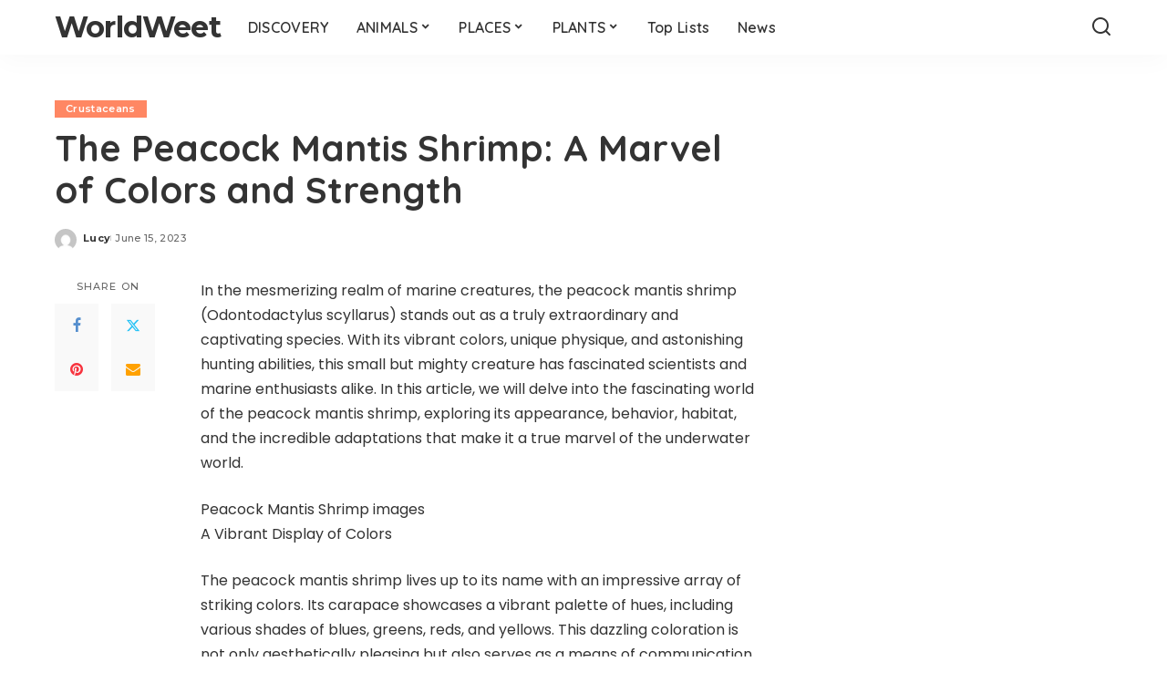

--- FILE ---
content_type: text/html; charset=UTF-8
request_url: https://www.worldweet.com/facts-about-peacock-mantis-shrimp/
body_size: 14008
content:
<!DOCTYPE html>
<html lang="en-US" prefix="og: https://ogp.me/ns#">
<head>
    <meta charset="UTF-8">
    <meta http-equiv="X-UA-Compatible" content="IE=edge">
    <meta name="viewport" content="width=device-width, initial-scale=1">
    <link rel="profile" href="https://gmpg.org/xfn/11">
	
<!-- Search Engine Optimization by Rank Math - https://rankmath.com/ -->
<title>The Peacock Mantis Shrimp: A Marvel of Colors and Strength | WorldWeet</title>
<meta name="description" content="In the mesmerizing realm of marine creatures, the peacock mantis shrimp (Odontodactylus scyllarus) stands out as a truly extraordinary and captivating"/>
<meta name="robots" content="follow, index, max-snippet:-1, max-video-preview:-1, max-image-preview:large"/>
<link rel="preconnect" href="https://fonts.gstatic.com" crossorigin><link rel="preload" as="style" onload="this.onload=null;this.rel='stylesheet'" href="https://fonts.googleapis.com/css?family=Poppins%3A400%2C400i%2C700%2C700i%7CQuicksand%3A400%2C500%2C600%2C700%7CMontserrat%3A400%2C500%2C600%2C700&amp;display=swap" crossorigin><noscript><link rel="stylesheet" href="https://fonts.googleapis.com/css?family=Poppins%3A400%2C400i%2C700%2C700i%7CQuicksand%3A400%2C500%2C600%2C700%7CMontserrat%3A400%2C500%2C600%2C700&amp;display=swap"></noscript><link rel="canonical" href="https://www.worldweet.com/facts-about-peacock-mantis-shrimp/" />
<meta property="og:locale" content="en_US" />
<meta property="og:type" content="article" />
<meta property="og:title" content="The Peacock Mantis Shrimp: A Marvel of Colors and Strength | WorldWeet" />
<meta property="og:description" content="In the mesmerizing realm of marine creatures, the peacock mantis shrimp (Odontodactylus scyllarus) stands out as a truly extraordinary and captivating" />
<meta property="og:url" content="https://www.worldweet.com/facts-about-peacock-mantis-shrimp/" />
<meta property="og:site_name" content="WorldWeet" />
<meta property="article:section" content="Crustaceans" />
<meta property="og:updated_time" content="2025-12-10T06:09:13+00:00" />
<meta property="article:published_time" content="2023-06-15T06:08:01+00:00" />
<meta property="article:modified_time" content="2025-12-10T06:09:13+00:00" />
<meta name="twitter:card" content="summary_large_image" />
<meta name="twitter:title" content="The Peacock Mantis Shrimp: A Marvel of Colors and Strength | WorldWeet" />
<meta name="twitter:description" content="In the mesmerizing realm of marine creatures, the peacock mantis shrimp (Odontodactylus scyllarus) stands out as a truly extraordinary and captivating" />
<meta name="twitter:label1" content="Written by" />
<meta name="twitter:data1" content="Lucy" />
<meta name="twitter:label2" content="Time to read" />
<meta name="twitter:data2" content="3 minutes" />
<script type="application/ld+json" class="rank-math-schema">{"@context":"https://schema.org","@graph":[{"@type":["Person","Organization"],"@id":"https://www.worldweet.com/#person","name":"WorldWeet"},{"@type":"WebSite","@id":"https://www.worldweet.com/#website","url":"https://www.worldweet.com","name":"WorldWeet","publisher":{"@id":"https://www.worldweet.com/#person"},"inLanguage":"en-US"},{"@type":"WebPage","@id":"https://www.worldweet.com/facts-about-peacock-mantis-shrimp/#webpage","url":"https://www.worldweet.com/facts-about-peacock-mantis-shrimp/","name":"The Peacock Mantis Shrimp: A Marvel of Colors and Strength | WorldWeet","datePublished":"2023-06-15T06:08:01+00:00","dateModified":"2025-12-10T06:09:13+00:00","isPartOf":{"@id":"https://www.worldweet.com/#website"},"inLanguage":"en-US"},{"@type":"Person","@id":"https://www.worldweet.com/facts-about-peacock-mantis-shrimp/#author","name":"Lucy","image":{"@type":"ImageObject","@id":"https://secure.gravatar.com/avatar/b2cdb14ca35886c17579210ad8b5a854cf1e6fc0288c79dc011301133a5b192c?s=96&amp;d=mm&amp;r=g","url":"https://secure.gravatar.com/avatar/b2cdb14ca35886c17579210ad8b5a854cf1e6fc0288c79dc011301133a5b192c?s=96&amp;d=mm&amp;r=g","caption":"Lucy","inLanguage":"en-US"}},{"@type":"BlogPosting","headline":"The Peacock Mantis Shrimp: A Marvel of Colors and Strength | WorldWeet","datePublished":"2023-06-15T06:08:01+00:00","dateModified":"2025-12-10T06:09:13+00:00","articleSection":"Crustaceans","author":{"@id":"https://www.worldweet.com/facts-about-peacock-mantis-shrimp/#author","name":"Lucy"},"publisher":{"@id":"https://www.worldweet.com/#person"},"description":"In the mesmerizing realm of marine creatures, the peacock mantis shrimp (Odontodactylus scyllarus) stands out as a truly extraordinary and captivating","name":"The Peacock Mantis Shrimp: A Marvel of Colors and Strength | WorldWeet","@id":"https://www.worldweet.com/facts-about-peacock-mantis-shrimp/#richSnippet","isPartOf":{"@id":"https://www.worldweet.com/facts-about-peacock-mantis-shrimp/#webpage"},"inLanguage":"en-US","mainEntityOfPage":{"@id":"https://www.worldweet.com/facts-about-peacock-mantis-shrimp/#webpage"}}]}</script>
<!-- /Rank Math WordPress SEO plugin -->

<link rel="alternate" type="application/rss+xml" title="WorldWeet &raquo; Feed" href="https://www.worldweet.com/feed/" />
<link rel="alternate" type="application/rss+xml" title="WorldWeet &raquo; Comments Feed" href="https://www.worldweet.com/comments/feed/" />
<link rel="alternate" title="oEmbed (JSON)" type="application/json+oembed" href="https://www.worldweet.com/wp-json/oembed/1.0/embed?url=https%3A%2F%2Fwww.worldweet.com%2Ffacts-about-peacock-mantis-shrimp%2F" />
<link rel="alternate" title="oEmbed (XML)" type="text/xml+oembed" href="https://www.worldweet.com/wp-json/oembed/1.0/embed?url=https%3A%2F%2Fwww.worldweet.com%2Ffacts-about-peacock-mantis-shrimp%2F&#038;format=xml" />
<script type="application/ld+json">{"@context":"https://schema.org","@type":"Organization","legalName":"WorldWeet","url":"https://www.worldweet.com/"}</script>
<style id='wp-img-auto-sizes-contain-inline-css'>
img:is([sizes=auto i],[sizes^="auto," i]){contain-intrinsic-size:3000px 1500px}
/*# sourceURL=wp-img-auto-sizes-contain-inline-css */
</style>
<style id='wp-emoji-styles-inline-css'>

	img.wp-smiley, img.emoji {
		display: inline !important;
		border: none !important;
		box-shadow: none !important;
		height: 1em !important;
		width: 1em !important;
		margin: 0 0.07em !important;
		vertical-align: -0.1em !important;
		background: none !important;
		padding: 0 !important;
	}
/*# sourceURL=wp-emoji-styles-inline-css */
</style>
<style id='classic-theme-styles-inline-css'>
/*! This file is auto-generated */
.wp-block-button__link{color:#fff;background-color:#32373c;border-radius:9999px;box-shadow:none;text-decoration:none;padding:calc(.667em + 2px) calc(1.333em + 2px);font-size:1.125em}.wp-block-file__button{background:#32373c;color:#fff;text-decoration:none}
/*# sourceURL=/wp-includes/css/classic-themes.min.css */
</style>
<link rel='stylesheet' id='pixwell-elements-css' href='https://www.worldweet.com/wp-content/plugins/pixwell-core/lib/pixwell-elements/public/style.css?ver=1.0' media='all' />

<link rel='stylesheet' id='pixwell-main-css' href='https://www.worldweet.com/wp-content/themes/pixwell/assets/css/main.css?ver=11.6' media='all' />
<style id='pixwell-main-inline-css'>
html {}h1, .h1 {}h2, .h2 {}h3, .h3 {}h4, .h4 {}h5, .h5 {}h6, .h6 {}.single-tagline h6 {}.p-wrap .entry-summary, .twitter-content.entry-summary, .author-description, .rssSummary, .rb-sdesc {}.p-cat-info {}.p-meta-info, .wp-block-latest-posts__post-date {}.meta-info-author.meta-info-el {}.breadcrumb {}.footer-menu-inner {}.topbar-wrap {}.topbar-menu-wrap {}.main-menu > li > a, .off-canvas-menu > li > a {}.main-menu .sub-menu:not(.sub-mega), .off-canvas-menu .sub-menu {}.is-logo-text .logo-title {}.block-title, .block-header .block-title {}.ajax-quick-filter, .block-view-more {}.widget-title, .widget .widget-title {}body .widget.widget_nav_menu .menu-item {}body.boxed {background-color : #fafafa;background-repeat : no-repeat;background-size : cover;background-attachment : fixed;background-position : center center;}.header-6 .banner-wrap {}.footer-wrap:before {; content: ""; position: absolute; left: 0; top: 0; width: 100%; height: 100%;}.header-9 .banner-wrap { }.topline-wrap {height: 2px}.main-menu {}.main-menu > li.menu-item-has-children > .sub-menu:before {}[data-theme="dark"] .main-menu  {}[data-theme="dark"] .main-menu > li.menu-item-has-children > .sub-menu:before {}.mobile-nav-inner {}.navbar-border-holder {border-width: 2px; }@media only screen and (max-width: 767px) {.entry-content { font-size: .90rem; }.p-wrap .entry-summary, .twitter-content.entry-summary, .element-desc, .subscribe-description, .rb-sdecs,.copyright-inner > *, .summary-content, .pros-cons-wrap ul li,.gallery-popup-content .image-popup-description > *{ font-size: .76rem; }}@media only screen and (max-width: 1024px) {}@media only screen and (max-width: 991px) {}@media only screen and (max-width: 767px) {}
/*# sourceURL=pixwell-main-inline-css */
</style>
<link rel='stylesheet' id='pixwell-style-css' href='https://www.worldweet.com/wp-content/themes/pixwell-child/style.css?ver=11.6' media='all' />
<script src="https://www.worldweet.com/wp-includes/js/jquery/jquery.min.js?ver=3.7.1" id="jquery-core-js"></script>
<script src="https://www.worldweet.com/wp-includes/js/jquery/jquery-migrate.min.js?ver=3.4.1" id="jquery-migrate-js"></script>
<link rel="preload" href="https://www.worldweet.com/wp-content/themes/pixwell/assets/fonts/ruby-icon.woff2?v=10.7" as="font" type="font/woff2" crossorigin="anonymous"><link rel="https://api.w.org/" href="https://www.worldweet.com/wp-json/" /><link rel="alternate" title="JSON" type="application/json" href="https://www.worldweet.com/wp-json/wp/v2/posts/925" /><link rel="EditURI" type="application/rsd+xml" title="RSD" href="https://www.worldweet.com/xmlrpc.php?rsd" />
<meta name="generator" content="WordPress 6.9" />
<link rel='shortlink' href='https://www.worldweet.com/?p=925' />
<script type="application/ld+json">{"@context":"https://schema.org","@type":"WebSite","@id":"https://www.worldweet.com/#website","url":"https://www.worldweet.com/","name":"WorldWeet","potentialAction":{"@type":"SearchAction","target":"https://www.worldweet.com/?s={search_term_string}","query-input":"required name=search_term_string"}}</script>
<script type='text/javascript'>window._taboola = window._taboola || [];
_taboola.push({article:'auto'});
_taboola.push({listenTo:'render',handler:function(p){TRC.modDebug.logMessageToServer(2,"wordpress-integ");}});
_taboola.push({additional_data:{sdkd:{
            "os": "Wordpress",
            "osv": "6.9",
            "php_ver": "8.2.23",
            "sdkt": "Taboola Wordpress Plugin",
            "sdkv": "3.0.2",
            "loc_mid": "p",
            "loc_home": ""
        }
    }
});
! function(e, f, u) {
    e.async = 1;
    e.src = u;
    f.parentNode.insertBefore(e, f);
}(document.createElement('script'), document.getElementsByTagName('script')[0], '//cdn.taboola.com/libtrc/worldweet/loader.js');</script>	<link rel="icon" href="/favicon.ico" sizes="any">
	<meta name="msvalidate.01" content="6684032B4D136EA017FF287E35A1BF0C" />
	<!-- Google Tag Manager -->
<script>(function(w,d,s,l,i){w[l]=w[l]||[];w[l].push({'gtm.start':
new Date().getTime(),event:'gtm.js'});var f=d.getElementsByTagName(s)[0],
j=d.createElement(s),dl=l!='dataLayer'?'&l='+l:'';j.async=true;j.src=
'https://www.googletagmanager.com/gtm.js?id='+i+dl;f.parentNode.insertBefore(j,f);
})(window,document,'script','dataLayer','GTM-K3X2F98');</script>
<!-- End Google Tag Manager -->
<style id='wp-block-archives-inline-css'>
.wp-block-archives{box-sizing:border-box}.wp-block-archives-dropdown label{display:block}
/*# sourceURL=https://www.worldweet.com/wp-includes/blocks/archives/style.min.css */
</style>
<style id='wp-block-categories-inline-css'>
.wp-block-categories{box-sizing:border-box}.wp-block-categories.alignleft{margin-right:2em}.wp-block-categories.alignright{margin-left:2em}.wp-block-categories.wp-block-categories-dropdown.aligncenter{text-align:center}.wp-block-categories .wp-block-categories__label{display:block;width:100%}
/*# sourceURL=https://www.worldweet.com/wp-includes/blocks/categories/style.min.css */
</style>
<style id='wp-block-heading-inline-css'>
h1:where(.wp-block-heading).has-background,h2:where(.wp-block-heading).has-background,h3:where(.wp-block-heading).has-background,h4:where(.wp-block-heading).has-background,h5:where(.wp-block-heading).has-background,h6:where(.wp-block-heading).has-background{padding:1.25em 2.375em}h1.has-text-align-left[style*=writing-mode]:where([style*=vertical-lr]),h1.has-text-align-right[style*=writing-mode]:where([style*=vertical-rl]),h2.has-text-align-left[style*=writing-mode]:where([style*=vertical-lr]),h2.has-text-align-right[style*=writing-mode]:where([style*=vertical-rl]),h3.has-text-align-left[style*=writing-mode]:where([style*=vertical-lr]),h3.has-text-align-right[style*=writing-mode]:where([style*=vertical-rl]),h4.has-text-align-left[style*=writing-mode]:where([style*=vertical-lr]),h4.has-text-align-right[style*=writing-mode]:where([style*=vertical-rl]),h5.has-text-align-left[style*=writing-mode]:where([style*=vertical-lr]),h5.has-text-align-right[style*=writing-mode]:where([style*=vertical-rl]),h6.has-text-align-left[style*=writing-mode]:where([style*=vertical-lr]),h6.has-text-align-right[style*=writing-mode]:where([style*=vertical-rl]){rotate:180deg}
/*# sourceURL=https://www.worldweet.com/wp-includes/blocks/heading/style.min.css */
</style>
<style id='wp-block-group-inline-css'>
.wp-block-group{box-sizing:border-box}:where(.wp-block-group.wp-block-group-is-layout-constrained){position:relative}
/*# sourceURL=https://www.worldweet.com/wp-includes/blocks/group/style.min.css */
</style>
<style id='global-styles-inline-css'>
:root{--wp--preset--aspect-ratio--square: 1;--wp--preset--aspect-ratio--4-3: 4/3;--wp--preset--aspect-ratio--3-4: 3/4;--wp--preset--aspect-ratio--3-2: 3/2;--wp--preset--aspect-ratio--2-3: 2/3;--wp--preset--aspect-ratio--16-9: 16/9;--wp--preset--aspect-ratio--9-16: 9/16;--wp--preset--color--black: #000000;--wp--preset--color--cyan-bluish-gray: #abb8c3;--wp--preset--color--white: #ffffff;--wp--preset--color--pale-pink: #f78da7;--wp--preset--color--vivid-red: #cf2e2e;--wp--preset--color--luminous-vivid-orange: #ff6900;--wp--preset--color--luminous-vivid-amber: #fcb900;--wp--preset--color--light-green-cyan: #7bdcb5;--wp--preset--color--vivid-green-cyan: #00d084;--wp--preset--color--pale-cyan-blue: #8ed1fc;--wp--preset--color--vivid-cyan-blue: #0693e3;--wp--preset--color--vivid-purple: #9b51e0;--wp--preset--gradient--vivid-cyan-blue-to-vivid-purple: linear-gradient(135deg,rgb(6,147,227) 0%,rgb(155,81,224) 100%);--wp--preset--gradient--light-green-cyan-to-vivid-green-cyan: linear-gradient(135deg,rgb(122,220,180) 0%,rgb(0,208,130) 100%);--wp--preset--gradient--luminous-vivid-amber-to-luminous-vivid-orange: linear-gradient(135deg,rgb(252,185,0) 0%,rgb(255,105,0) 100%);--wp--preset--gradient--luminous-vivid-orange-to-vivid-red: linear-gradient(135deg,rgb(255,105,0) 0%,rgb(207,46,46) 100%);--wp--preset--gradient--very-light-gray-to-cyan-bluish-gray: linear-gradient(135deg,rgb(238,238,238) 0%,rgb(169,184,195) 100%);--wp--preset--gradient--cool-to-warm-spectrum: linear-gradient(135deg,rgb(74,234,220) 0%,rgb(151,120,209) 20%,rgb(207,42,186) 40%,rgb(238,44,130) 60%,rgb(251,105,98) 80%,rgb(254,248,76) 100%);--wp--preset--gradient--blush-light-purple: linear-gradient(135deg,rgb(255,206,236) 0%,rgb(152,150,240) 100%);--wp--preset--gradient--blush-bordeaux: linear-gradient(135deg,rgb(254,205,165) 0%,rgb(254,45,45) 50%,rgb(107,0,62) 100%);--wp--preset--gradient--luminous-dusk: linear-gradient(135deg,rgb(255,203,112) 0%,rgb(199,81,192) 50%,rgb(65,88,208) 100%);--wp--preset--gradient--pale-ocean: linear-gradient(135deg,rgb(255,245,203) 0%,rgb(182,227,212) 50%,rgb(51,167,181) 100%);--wp--preset--gradient--electric-grass: linear-gradient(135deg,rgb(202,248,128) 0%,rgb(113,206,126) 100%);--wp--preset--gradient--midnight: linear-gradient(135deg,rgb(2,3,129) 0%,rgb(40,116,252) 100%);--wp--preset--font-size--small: 13px;--wp--preset--font-size--medium: 20px;--wp--preset--font-size--large: 36px;--wp--preset--font-size--x-large: 42px;--wp--preset--spacing--20: 0.44rem;--wp--preset--spacing--30: 0.67rem;--wp--preset--spacing--40: 1rem;--wp--preset--spacing--50: 1.5rem;--wp--preset--spacing--60: 2.25rem;--wp--preset--spacing--70: 3.38rem;--wp--preset--spacing--80: 5.06rem;--wp--preset--shadow--natural: 6px 6px 9px rgba(0, 0, 0, 0.2);--wp--preset--shadow--deep: 12px 12px 50px rgba(0, 0, 0, 0.4);--wp--preset--shadow--sharp: 6px 6px 0px rgba(0, 0, 0, 0.2);--wp--preset--shadow--outlined: 6px 6px 0px -3px rgb(255, 255, 255), 6px 6px rgb(0, 0, 0);--wp--preset--shadow--crisp: 6px 6px 0px rgb(0, 0, 0);}:where(.is-layout-flex){gap: 0.5em;}:where(.is-layout-grid){gap: 0.5em;}body .is-layout-flex{display: flex;}.is-layout-flex{flex-wrap: wrap;align-items: center;}.is-layout-flex > :is(*, div){margin: 0;}body .is-layout-grid{display: grid;}.is-layout-grid > :is(*, div){margin: 0;}:where(.wp-block-columns.is-layout-flex){gap: 2em;}:where(.wp-block-columns.is-layout-grid){gap: 2em;}:where(.wp-block-post-template.is-layout-flex){gap: 1.25em;}:where(.wp-block-post-template.is-layout-grid){gap: 1.25em;}.has-black-color{color: var(--wp--preset--color--black) !important;}.has-cyan-bluish-gray-color{color: var(--wp--preset--color--cyan-bluish-gray) !important;}.has-white-color{color: var(--wp--preset--color--white) !important;}.has-pale-pink-color{color: var(--wp--preset--color--pale-pink) !important;}.has-vivid-red-color{color: var(--wp--preset--color--vivid-red) !important;}.has-luminous-vivid-orange-color{color: var(--wp--preset--color--luminous-vivid-orange) !important;}.has-luminous-vivid-amber-color{color: var(--wp--preset--color--luminous-vivid-amber) !important;}.has-light-green-cyan-color{color: var(--wp--preset--color--light-green-cyan) !important;}.has-vivid-green-cyan-color{color: var(--wp--preset--color--vivid-green-cyan) !important;}.has-pale-cyan-blue-color{color: var(--wp--preset--color--pale-cyan-blue) !important;}.has-vivid-cyan-blue-color{color: var(--wp--preset--color--vivid-cyan-blue) !important;}.has-vivid-purple-color{color: var(--wp--preset--color--vivid-purple) !important;}.has-black-background-color{background-color: var(--wp--preset--color--black) !important;}.has-cyan-bluish-gray-background-color{background-color: var(--wp--preset--color--cyan-bluish-gray) !important;}.has-white-background-color{background-color: var(--wp--preset--color--white) !important;}.has-pale-pink-background-color{background-color: var(--wp--preset--color--pale-pink) !important;}.has-vivid-red-background-color{background-color: var(--wp--preset--color--vivid-red) !important;}.has-luminous-vivid-orange-background-color{background-color: var(--wp--preset--color--luminous-vivid-orange) !important;}.has-luminous-vivid-amber-background-color{background-color: var(--wp--preset--color--luminous-vivid-amber) !important;}.has-light-green-cyan-background-color{background-color: var(--wp--preset--color--light-green-cyan) !important;}.has-vivid-green-cyan-background-color{background-color: var(--wp--preset--color--vivid-green-cyan) !important;}.has-pale-cyan-blue-background-color{background-color: var(--wp--preset--color--pale-cyan-blue) !important;}.has-vivid-cyan-blue-background-color{background-color: var(--wp--preset--color--vivid-cyan-blue) !important;}.has-vivid-purple-background-color{background-color: var(--wp--preset--color--vivid-purple) !important;}.has-black-border-color{border-color: var(--wp--preset--color--black) !important;}.has-cyan-bluish-gray-border-color{border-color: var(--wp--preset--color--cyan-bluish-gray) !important;}.has-white-border-color{border-color: var(--wp--preset--color--white) !important;}.has-pale-pink-border-color{border-color: var(--wp--preset--color--pale-pink) !important;}.has-vivid-red-border-color{border-color: var(--wp--preset--color--vivid-red) !important;}.has-luminous-vivid-orange-border-color{border-color: var(--wp--preset--color--luminous-vivid-orange) !important;}.has-luminous-vivid-amber-border-color{border-color: var(--wp--preset--color--luminous-vivid-amber) !important;}.has-light-green-cyan-border-color{border-color: var(--wp--preset--color--light-green-cyan) !important;}.has-vivid-green-cyan-border-color{border-color: var(--wp--preset--color--vivid-green-cyan) !important;}.has-pale-cyan-blue-border-color{border-color: var(--wp--preset--color--pale-cyan-blue) !important;}.has-vivid-cyan-blue-border-color{border-color: var(--wp--preset--color--vivid-cyan-blue) !important;}.has-vivid-purple-border-color{border-color: var(--wp--preset--color--vivid-purple) !important;}.has-vivid-cyan-blue-to-vivid-purple-gradient-background{background: var(--wp--preset--gradient--vivid-cyan-blue-to-vivid-purple) !important;}.has-light-green-cyan-to-vivid-green-cyan-gradient-background{background: var(--wp--preset--gradient--light-green-cyan-to-vivid-green-cyan) !important;}.has-luminous-vivid-amber-to-luminous-vivid-orange-gradient-background{background: var(--wp--preset--gradient--luminous-vivid-amber-to-luminous-vivid-orange) !important;}.has-luminous-vivid-orange-to-vivid-red-gradient-background{background: var(--wp--preset--gradient--luminous-vivid-orange-to-vivid-red) !important;}.has-very-light-gray-to-cyan-bluish-gray-gradient-background{background: var(--wp--preset--gradient--very-light-gray-to-cyan-bluish-gray) !important;}.has-cool-to-warm-spectrum-gradient-background{background: var(--wp--preset--gradient--cool-to-warm-spectrum) !important;}.has-blush-light-purple-gradient-background{background: var(--wp--preset--gradient--blush-light-purple) !important;}.has-blush-bordeaux-gradient-background{background: var(--wp--preset--gradient--blush-bordeaux) !important;}.has-luminous-dusk-gradient-background{background: var(--wp--preset--gradient--luminous-dusk) !important;}.has-pale-ocean-gradient-background{background: var(--wp--preset--gradient--pale-ocean) !important;}.has-electric-grass-gradient-background{background: var(--wp--preset--gradient--electric-grass) !important;}.has-midnight-gradient-background{background: var(--wp--preset--gradient--midnight) !important;}.has-small-font-size{font-size: var(--wp--preset--font-size--small) !important;}.has-medium-font-size{font-size: var(--wp--preset--font-size--medium) !important;}.has-large-font-size{font-size: var(--wp--preset--font-size--large) !important;}.has-x-large-font-size{font-size: var(--wp--preset--font-size--x-large) !important;}
/*# sourceURL=global-styles-inline-css */
</style>
</head>
<body class="wp-singular post-template-default single single-post postid-925 single-format-standard wp-embed-responsive wp-theme-pixwell wp-child-theme-pixwell-child is-single-1 off-canvas-light is-tooltips is-backtop block-header-dot w-header-1 cat-icon-radius is-parallax-feat is-fmask mh-p-excerpt" data-theme="default">
<!-- Google Tag Manager (noscript) -->
<noscript><iframe src="https://www.googletagmanager.com/ns.html?id=GTM-K3X2F98"
height="0" width="0" style="display:none;visibility:hidden"></iframe></noscript>
<!-- End Google Tag Manager (noscript) -->
<div id="site" class="site">
			<aside id="off-canvas-section" class="off-canvas-wrap dark-style is-hidden">
			<div class="close-panel-wrap tooltips-n">
				<a href="#" id="off-canvas-close-btn" aria-label="Close Panel"><i class="btn-close"></i></a>
			</div>
			<div class="off-canvas-holder">
									<div class="off-canvas-header is-light-text">
						<div class="header-inner">
														<aside class="inner-bottom">
																	<div class="off-canvas-social">
																			</div>
																	<div class="inner-bottom-right">
										<aside class="bookmark-section">
	<a class="bookmark-link" href="#" title="Bookmarks" aria-label="Bookmarks">
		<span class="bookmark-icon"><i class="rbi rbi-bookmark-o"></i><span class="bookmark-counter rb-counter">0</span></span>
	</a>
</aside>									</div>
															</aside>
						</div>
					</div>
								<div class="off-canvas-inner is-light-text">
					<div id="off-canvas-nav" class="off-canvas-nav">
						<ul id="off-canvas-menu" class="off-canvas-menu rb-menu is-clicked"><li id="menu-item-1964" class="menu-item menu-item-type-taxonomy menu-item-object-category menu-item-1964"><a href="https://www.worldweet.com/discovery/"><span>DISCOVERY</span></a></li>
<li id="menu-item-1957" class="menu-item menu-item-type-taxonomy menu-item-object-category current-post-ancestor menu-item-has-children menu-item-1957"><a href="https://www.worldweet.com/animals/"><span>ANIMALS</span></a>
<ul class="sub-menu">
	<li id="menu-item-1958" class="menu-item menu-item-type-taxonomy menu-item-object-category menu-item-1958"><a href="https://www.worldweet.com/animals/birds/"><span>Birds</span></a></li>
	<li id="menu-item-1959" class="menu-item menu-item-type-taxonomy menu-item-object-category current-post-ancestor current-menu-parent current-post-parent menu-item-1959"><a href="https://www.worldweet.com/animals/crustaceans/"><span>Crustaceans</span></a></li>
	<li id="menu-item-1960" class="menu-item menu-item-type-taxonomy menu-item-object-category menu-item-1960"><a href="https://www.worldweet.com/animals/fish/"><span>Fish</span></a></li>
	<li id="menu-item-1961" class="menu-item menu-item-type-taxonomy menu-item-object-category menu-item-1961"><a href="https://www.worldweet.com/animals/insects/"><span>Insects</span></a></li>
	<li id="menu-item-1962" class="menu-item menu-item-type-taxonomy menu-item-object-category menu-item-1962"><a href="https://www.worldweet.com/animals/mammals/"><span>Mammals</span></a></li>
	<li id="menu-item-1963" class="menu-item menu-item-type-taxonomy menu-item-object-category menu-item-1963"><a href="https://www.worldweet.com/animals/reptiles/"><span>Reptiles</span></a></li>
</ul>
</li>
<li id="menu-item-1966" class="menu-item menu-item-type-taxonomy menu-item-object-category menu-item-has-children menu-item-1966"><a href="https://www.worldweet.com/places/"><span>PLACES</span></a>
<ul class="sub-menu">
	<li id="menu-item-1967" class="menu-item menu-item-type-taxonomy menu-item-object-category menu-item-1967"><a href="https://www.worldweet.com/places/forests/"><span>Forests</span></a></li>
	<li id="menu-item-1968" class="menu-item menu-item-type-taxonomy menu-item-object-category menu-item-1968"><a href="https://www.worldweet.com/places/islands/"><span>Islands</span></a></li>
	<li id="menu-item-1969" class="menu-item menu-item-type-taxonomy menu-item-object-category menu-item-1969"><a href="https://www.worldweet.com/places/lakes/"><span>Lakes</span></a></li>
	<li id="menu-item-1970" class="menu-item menu-item-type-taxonomy menu-item-object-category menu-item-1970"><a href="https://www.worldweet.com/places/mountains/"><span>Mountains</span></a></li>
	<li id="menu-item-1971" class="menu-item menu-item-type-taxonomy menu-item-object-category menu-item-1971"><a href="https://www.worldweet.com/places/rivers/"><span>Rivers</span></a></li>
	<li id="menu-item-1972" class="menu-item menu-item-type-taxonomy menu-item-object-category menu-item-1972"><a href="https://www.worldweet.com/places/tourisms/"><span>Tourisms</span></a></li>
	<li id="menu-item-1973" class="menu-item menu-item-type-taxonomy menu-item-object-category menu-item-1973"><a href="https://www.worldweet.com/places/waterfalls/"><span>Waterfalls</span></a></li>
</ul>
</li>
<li id="menu-item-1974" class="menu-item menu-item-type-taxonomy menu-item-object-category menu-item-has-children menu-item-1974"><a href="https://www.worldweet.com/plants/"><span>PLANTS</span></a>
<ul class="sub-menu">
	<li id="menu-item-1975" class="menu-item menu-item-type-taxonomy menu-item-object-category menu-item-1975"><a href="https://www.worldweet.com/plants/flowers/"><span>Flowers</span></a></li>
	<li id="menu-item-1976" class="menu-item menu-item-type-taxonomy menu-item-object-category menu-item-1976"><a href="https://www.worldweet.com/plants/trees/"><span>Trees</span></a></li>
</ul>
</li>
<li id="menu-item-1977" class="menu-item menu-item-type-taxonomy menu-item-object-category menu-item-1977"><a href="https://www.worldweet.com/top-lists/"><span>Top Lists</span></a></li>
<li id="menu-item-1965" class="menu-item menu-item-type-taxonomy menu-item-object-category menu-item-1965"><a href="https://www.worldweet.com/news/"><span>News</span></a></li>
</ul>					</div>
									</div>
			</div>
		</aside>
		    <div class="site-outer">
        <div class="site-mask"></div>
			<div class="topsite-wrap fw-widget-section">
		<div id="block-5" class="widget topsite-sidebar widget_block"><div class="wp-block-group"><div class="wp-block-group__inner-container is-layout-flow wp-block-group-is-layout-flow"><h2 class="wp-block-heading">Archives</h2><ul class="wp-block-archives-list wp-block-archives">	<li><a href='https://www.worldweet.com/2026/01/'>January 2026</a></li>
	<li><a href='https://www.worldweet.com/2025/12/'>December 2025</a></li>
	<li><a href='https://www.worldweet.com/2025/11/'>November 2025</a></li>
	<li><a href='https://www.worldweet.com/2025/10/'>October 2025</a></li>
	<li><a href='https://www.worldweet.com/2023/09/'>September 2023</a></li>
	<li><a href='https://www.worldweet.com/2023/08/'>August 2023</a></li>
	<li><a href='https://www.worldweet.com/2023/07/'>July 2023</a></li>
	<li><a href='https://www.worldweet.com/2023/06/'>June 2023</a></li>
	<li><a href='https://www.worldweet.com/2023/05/'>May 2023</a></li>
	<li><a href='https://www.worldweet.com/2023/04/'>April 2023</a></li>
	<li><a href='https://www.worldweet.com/2022/12/'>December 2022</a></li>
	<li><a href='https://www.worldweet.com/2022/09/'>September 2022</a></li>
	<li><a href='https://www.worldweet.com/2020/09/'>September 2020</a></li>
	<li><a href='https://www.worldweet.com/2018/09/'>September 2018</a></li>
	<li><a href='https://www.worldweet.com/2018/01/'>January 2018</a></li>
	<li><a href='https://www.worldweet.com/2017/05/'>May 2017</a></li>
</ul></div></div></div><div id="block-6" class="widget topsite-sidebar widget_block"><div class="wp-block-group"><div class="wp-block-group__inner-container is-layout-flow wp-block-group-is-layout-flow"><h2 class="wp-block-heading">Categories</h2><ul class="wp-block-categories-list wp-block-categories">	<li class="cat-item cat-item-2"><a href="https://www.worldweet.com/animals/">ANIMALS</a>
</li>
	<li class="cat-item cat-item-19"><a href="https://www.worldweet.com/animals/birds/">Birds</a>
</li>
	<li class="cat-item cat-item-36"><a href="https://www.worldweet.com/animals/crustaceans/">Crustaceans</a>
</li>
	<li class="cat-item cat-item-9"><a href="https://www.worldweet.com/discovery/">DISCOVERY</a>
</li>
	<li class="cat-item cat-item-40"><a href="https://www.worldweet.com/discovery/earth-geology/">Earth &amp; Geology</a>
</li>
	<li class="cat-item cat-item-4"><a href="https://www.worldweet.com/animals/fish/">Fish</a>
</li>
	<li class="cat-item cat-item-28"><a href="https://www.worldweet.com/plants/flowers/">Flowers</a>
</li>
	<li class="cat-item cat-item-27"><a href="https://www.worldweet.com/places/forests/">Forests</a>
</li>
	<li class="cat-item cat-item-3"><a href="https://www.worldweet.com/animals/insects/">Insects</a>
</li>
	<li class="cat-item cat-item-23"><a href="https://www.worldweet.com/places/islands/">Islands</a>
</li>
	<li class="cat-item cat-item-13"><a href="https://www.worldweet.com/places/lakes/">Lakes</a>
</li>
	<li class="cat-item cat-item-35"><a href="https://www.worldweet.com/animals/mammals/">Mammals</a>
</li>
	<li class="cat-item cat-item-33"><a href="https://www.worldweet.com/places/mountains/">Mountains</a>
</li>
	<li class="cat-item cat-item-1"><a href="https://www.worldweet.com/news/">News</a>
</li>
	<li class="cat-item cat-item-14"><a href="https://www.worldweet.com/plants/">PLANTS</a>
</li>
	<li class="cat-item cat-item-10"><a href="https://www.worldweet.com/animals/reptiles/">Reptiles</a>
</li>
	<li class="cat-item cat-item-25"><a href="https://www.worldweet.com/places/rivers/">Rivers</a>
</li>
	<li class="cat-item cat-item-41"><a href="https://www.worldweet.com/discovery/space-universe/">Space &amp; Universe</a>
</li>
	<li class="cat-item cat-item-42"><a href="https://www.worldweet.com/science/survival-life-skills/">Survival &amp; Life Skills</a>
</li>
	<li class="cat-item cat-item-5"><a href="https://www.worldweet.com/top-lists/">Top Lists</a>
</li>
	<li class="cat-item cat-item-21"><a href="https://www.worldweet.com/places/tourisms/">Tourisms</a>
</li>
	<li class="cat-item cat-item-15"><a href="https://www.worldweet.com/plants/trees/">Trees</a>
</li>
	<li class="cat-item cat-item-34"><a href="https://www.worldweet.com/places/waterfalls/">Waterfalls</a>
</li>
</ul></div></div></div>	</div>
<header id="site-header" class="header-wrap header-1">
	<div class="navbar-outer">
		<div class="navbar-wrap">
				<aside id="mobile-navbar" class="mobile-navbar">
		<div class="mobile-nav-inner rb-p20-gutter">
							<div class="m-nav-left">
									</div>
				<div class="m-nav-centered">
							<div class="logo-wrap is-logo-text site-branding mobile-log-text">
							<p class="h1 logo-title">
					<a href="https://www.worldweet.com/" title="WorldWeet">WorldWeet</a>
				</p>
							<p class="site-description">Discovering natural world is discovering yourself</p>
					</div>
					</div>
				<div class="m-nav-right">
																				<div class="mobile-search">
			<a href="#" title="Search" aria-label="Search" class="search-icon nav-search-link"><i class="rbi rbi-search-alt" aria-hidden="true"></i></a>
		<div class="navbar-search-popup header-lightbox">
			<div class="navbar-search-form"><form role="search" method="get" class="search-form" action="https://www.worldweet.com/">
				<label>
					<span class="screen-reader-text">Search for:</span>
					<input type="search" class="search-field" placeholder="Search &hellip;" value="" name="s" />
				</label>
				<input type="submit" class="search-submit" value="Search" />
			</form></div>
		</div>
	</div>
									</div>
					</div>
	</aside>
			<div class="rbc-container navbar-holder is-main-nav">
				<div class="navbar-inner rb-m20-gutter">
					<div class="navbar-left">
														<div class="logo-wrap is-logo-text site-branding">
							<p class="h1 logo-title">
					<a href="https://www.worldweet.com/" title="WorldWeet">WorldWeet</a>
				</p>
							<p class="site-description">Discovering natural world is discovering yourself</p>
					</div>
							<nav id="site-navigation" class="main-menu-wrap" aria-label="main menu">
	<ul id="main-menu" class="main-menu rb-menu" itemscope itemtype="https://www.schema.org/SiteNavigationElement"><li class="menu-item menu-item-type-taxonomy menu-item-object-category menu-item-1964" itemprop="name"><a href="https://www.worldweet.com/discovery/" itemprop="url"><span>DISCOVERY</span></a></li><li class="menu-item menu-item-type-taxonomy menu-item-object-category current-post-ancestor menu-item-has-children menu-item-1957" itemprop="name"><a href="https://www.worldweet.com/animals/" itemprop="url"><span>ANIMALS</span></a>
<ul class="sub-menu">
	<li class="menu-item menu-item-type-taxonomy menu-item-object-category menu-item-1958" itemprop="name"><a href="https://www.worldweet.com/animals/birds/" itemprop="url"><span>Birds</span></a></li>	<li class="menu-item menu-item-type-taxonomy menu-item-object-category current-post-ancestor current-menu-parent current-post-parent menu-item-1959" itemprop="name"><a href="https://www.worldweet.com/animals/crustaceans/" itemprop="url"><span>Crustaceans</span></a></li>	<li class="menu-item menu-item-type-taxonomy menu-item-object-category menu-item-1960" itemprop="name"><a href="https://www.worldweet.com/animals/fish/" itemprop="url"><span>Fish</span></a></li>	<li class="menu-item menu-item-type-taxonomy menu-item-object-category menu-item-1961" itemprop="name"><a href="https://www.worldweet.com/animals/insects/" itemprop="url"><span>Insects</span></a></li>	<li class="menu-item menu-item-type-taxonomy menu-item-object-category menu-item-1962" itemprop="name"><a href="https://www.worldweet.com/animals/mammals/" itemprop="url"><span>Mammals</span></a></li>	<li class="menu-item menu-item-type-taxonomy menu-item-object-category menu-item-1963" itemprop="name"><a href="https://www.worldweet.com/animals/reptiles/" itemprop="url"><span>Reptiles</span></a></li></ul>
</li><li class="menu-item menu-item-type-taxonomy menu-item-object-category menu-item-has-children menu-item-1966" itemprop="name"><a href="https://www.worldweet.com/places/" itemprop="url"><span>PLACES</span></a>
<ul class="sub-menu">
	<li class="menu-item menu-item-type-taxonomy menu-item-object-category menu-item-1967" itemprop="name"><a href="https://www.worldweet.com/places/forests/" itemprop="url"><span>Forests</span></a></li>	<li class="menu-item menu-item-type-taxonomy menu-item-object-category menu-item-1968" itemprop="name"><a href="https://www.worldweet.com/places/islands/" itemprop="url"><span>Islands</span></a></li>	<li class="menu-item menu-item-type-taxonomy menu-item-object-category menu-item-1969" itemprop="name"><a href="https://www.worldweet.com/places/lakes/" itemprop="url"><span>Lakes</span></a></li>	<li class="menu-item menu-item-type-taxonomy menu-item-object-category menu-item-1970" itemprop="name"><a href="https://www.worldweet.com/places/mountains/" itemprop="url"><span>Mountains</span></a></li>	<li class="menu-item menu-item-type-taxonomy menu-item-object-category menu-item-1971" itemprop="name"><a href="https://www.worldweet.com/places/rivers/" itemprop="url"><span>Rivers</span></a></li>	<li class="menu-item menu-item-type-taxonomy menu-item-object-category menu-item-1972" itemprop="name"><a href="https://www.worldweet.com/places/tourisms/" itemprop="url"><span>Tourisms</span></a></li>	<li class="menu-item menu-item-type-taxonomy menu-item-object-category menu-item-1973" itemprop="name"><a href="https://www.worldweet.com/places/waterfalls/" itemprop="url"><span>Waterfalls</span></a></li></ul>
</li><li class="menu-item menu-item-type-taxonomy menu-item-object-category menu-item-has-children menu-item-1974" itemprop="name"><a href="https://www.worldweet.com/plants/" itemprop="url"><span>PLANTS</span></a>
<ul class="sub-menu">
	<li class="menu-item menu-item-type-taxonomy menu-item-object-category menu-item-1975" itemprop="name"><a href="https://www.worldweet.com/plants/flowers/" itemprop="url"><span>Flowers</span></a></li>	<li class="menu-item menu-item-type-taxonomy menu-item-object-category menu-item-1976" itemprop="name"><a href="https://www.worldweet.com/plants/trees/" itemprop="url"><span>Trees</span></a></li></ul>
</li><li class="menu-item menu-item-type-taxonomy menu-item-object-category menu-item-1977" itemprop="name"><a href="https://www.worldweet.com/top-lists/" itemprop="url"><span>Top Lists</span></a></li><li class="menu-item menu-item-type-taxonomy menu-item-object-category menu-item-1965" itemprop="name"><a href="https://www.worldweet.com/news/" itemprop="url"><span>News</span></a></li></ul></nav>					</div>
					<div class="navbar-right">
																								                        						<aside class="navbar-search nav-search-live">
	<a href="#" aria-label="Search" class="nav-search-link search-icon"><i class="rbi rbi-search-alt" aria-hidden="true"></i></a>
	<div class="navbar-search-popup header-lightbox">
		<div class="navbar-search-form"><form role="search" method="get" class="search-form" action="https://www.worldweet.com/">
				<label>
					<span class="screen-reader-text">Search for:</span>
					<input type="search" class="search-field" placeholder="Search &hellip;" value="" name="s" />
				</label>
				<input type="submit" class="search-submit" value="Search" />
			</form></div>
		<div class="load-animation live-search-animation"></div>
					<div class="navbar-search-response"></div>
			</div>
</aside>
											</div>
				</div>
			</div>
		</div>
	</div>
	</header>        <div class="site-wrap clearfix">		<div class="site-content single-1 rbc-content-section clearfix has-sidebar is-sidebar-right active-sidebar">
			<div class="wrap rbc-container rb-p20-gutter">
				<div class="rbc-wrap">
					<main id="main" class="site-main rbc-content">
						<div class="single-content-wrap">
									<article id="post-925" class="post-925 post type-post status-publish format-standard category-crustaceans" itemscope itemtype="https://schema.org/Article">
									<header class="single-header entry-header">
										<aside class="p-cat-info is-relative single-cat-info">
			<a class="cat-info-el cat-info-id-36" href="https://www.worldweet.com/animals/crustaceans/" rel="category">Crustaceans</a>		</aside>
					<h1 itemprop="headline" class="single-title entry-title">The Peacock Mantis Shrimp: A Marvel of Colors and Strength</h1>
				<div class="single-entry-meta has-avatar small-size">
					<span class="single-meta-avatar">
			<a href="https://www.worldweet.com/author/lucy/">
				<img alt='' src='https://secure.gravatar.com/avatar/b2cdb14ca35886c17579210ad8b5a854cf1e6fc0288c79dc011301133a5b192c?s=60&#038;d=mm&#038;r=g' srcset='https://secure.gravatar.com/avatar/b2cdb14ca35886c17579210ad8b5a854cf1e6fc0288c79dc011301133a5b192c?s=120&#038;d=mm&#038;r=g 2x' class='avatar avatar-60 photo' height='60' width='60' decoding='async'/>			</a>
		</span>
					<div class="inner">
						<div class="single-meta-info p-meta-info">
					<span class="meta-info-el meta-info-author">
			<span class="screen-reader-text">Posted by</span>
						<a href="https://www.worldweet.com/author/lucy/">Lucy</a>
		</span>
				<span class="meta-info-el meta-info-date">
										<abbr class="date published" title="2023-06-15T06:08:01+00:00">June 15, 2023</abbr>
					</span>
				</div>
				<div class="single-meta-bottom p-meta-info">
			</div>
					</div>
		</div>
									</header>
																<div class="single-body entry">
			<div class="single-content has-left-section">
						<aside class="single-left-section">
			<div class="section-inner">
						<aside class="single-left-share is-light-share">
			<div class="share-header">			<span class="share-label">Share on</span>
		</div>
			<div class="share-content">
				            <a class="share-action share-icon share-facebook" href="https://www.facebook.com/sharer.php?u=https%3A%2F%2Fwww.worldweet.com%2Ffacts-about-peacock-mantis-shrimp%2F" title="Facebook" aria-label="Facebook" rel="noopener nofollow"><i class="rbi rbi-facebook"></i></a>
		        <a class="share-action share-twitter share-icon" href="https://twitter.com/intent/tweet?text=The+Peacock+Mantis+Shrimp%3A+A+Marvel+of+Colors+and+Strength&amp;url=https%3A%2F%2Fwww.worldweet.com%2Ffacts-about-peacock-mantis-shrimp%2F&amp;via=WorldWeet" title="Twitter" aria-label="Twitter" rel="noopener nofollow">
                <i class="rbi rbi-x-twitter"></i></a>            <a class="share-action share-icon share-pinterest" rel="noopener nofollow" href="https://pinterest.com/pin/create/button/?url=https%3A%2F%2Fwww.worldweet.com%2Ffacts-about-peacock-mantis-shrimp%2F&amp;media=&amp;description=The+Peacock+Mantis+Shrimp%3A+A+Marvel+of+Colors+and+Strength" title="Pinterest" aria-label="Pinterest"><i class="rbi rbi-pinterest"></i></a>
		            <a class="share-icon share-email" rel="noopener nofollow" href="mailto:?subject=The Peacock Mantis Shrimp: A Marvel of Colors and Strength&amp;BODY=I found this article interesting and thought of sharing it with you. Check it out: https%3A%2F%2Fwww.worldweet.com%2Ffacts-about-peacock-mantis-shrimp%2F" title="Email" aria-label="Email"><i class="rbi rbi-email-envelope"></i></a>
					</div>
		</aside>
					</div>
		</aside>
						<div class="entry-content clearfix" itemprop="articleBody">
					<p>In the mesmerizing realm of marine creatures, the peacock mantis shrimp (Odontodactylus scyllarus) stands out as a truly extraordinary and captivating species. With its vibrant colors, unique physique, and astonishing hunting abilities, this small but mighty creature has fascinated scientists and marine enthusiasts alike. In this article, we will delve into the fascinating world of the peacock mantis shrimp, exploring its appearance, behavior, habitat, and the incredible adaptations that make it a true marvel of the underwater world.</p><div id='taboola-mid-article-thumbnails-0'></div><script type='text/javascript'>window._taboola = window._taboola || [];
_taboola.push({mode:'thumbnails-mid1', container:'taboola-mid-article-thumbnails-0', placement:'Mid Article Thumbnails', target_type: 'mix'});</script> <p>Peacock Mantis Shrimp images<br /> A Vibrant Display of Colors</p> <p>The peacock mantis shrimp lives up to its name with an impressive array of striking colors. Its carapace showcases a vibrant palette of hues, including various shades of blues, greens, reds, and yellows. This dazzling coloration is not only aesthetically pleasing but also serves as a means of communication and species recognition within their complex social structures. Their magnificent colors make them a sought-after sight for divers and underwater photographers.</p> <p>Unique Physique and Hunting Strategies</p> <p>The peacock mantis shrimp possesses a unique and powerful physique that sets it apart from other marine species. Despite its relatively small size, it is known for its incredible strength and agility. Its front appendages, called &#8220;smashers,&#8221; are characterized by club-like structures that can strike with astonishing force. With the ability to reach speeds comparable to a bullet, the peacock mantis shrimp delivers powerful blows to its prey, which can include crustaceans, mollusks, and even small fish. Its hunting technique is a marvel to witness and a testament to the effectiveness of evolution.</p> <p>Incredible Vision and Color Perception</p> <p>One of the most remarkable aspects of the peacock mantis shrimp is its vision. It possesses one of the most complex visual systems in the animal kingdom, with eyes that contain numerous specialized cells called ommatidia. These cells enable the shrimp to detect a broad range of colors, including ultraviolet and polarized light. This exceptional visual prowess aids in prey detection, communication, and navigation within its environment.</p> <p>Habitat and Distribution</p> <p>Peacock mantis shrimps are found in the warm coastal waters of the Indo-Pacific region, including areas such as the Red Sea, the Great Barrier Reef, and the coasts of East Africa and Southeast Asia. They typically inhabit shallow waters, hiding within crevices or burrows they create in sandy or muddy substrates. These solitary creatures are often found in coral reefs, where they seek protection and abundant food sources.</p> <p>Reproduction and Life Cycle</p> <p>The mating rituals of peacock mantis shrimps are complex and fascinating. Males perform elaborate courtship displays to attract females, showcasing their vibrant colors and engaging in intricate dances. Once a pair has formed, the female lays hundreds of eggs, which are carefully guarded and aerated by the male. After a period of incubation, the eggs hatch into planktonic larvae, eventually settling on the seafloor to begin their independent lives.</p>  <p>Conservation and Environmental Significance</p> <p>The peacock mantis shrimp population is currently not threatened. However, like many marine species, it faces challenges due to habitat degradation, overfishing, and pollution. Coral reef conservation efforts are crucial for protecting the habitats that sustain these magnificent creatures, as well as the entire ecosystem they are a part of. Additionally, raising awareness about the importance of sustainable fishing practices and preserving marine biodiversity is vital for their long-term survival.</p> <p>The Intrigue of the Underwater World</p> <p>The peacock mantis shrimp&#8217;s captivating appearance, incredible hunting abilities, and unique adaptations make it a true marvel of the underwater world. Its presence in coral reefs adds to the diversity and beauty of marine ecosystems, captivating the imagination of divers and researchers alike. By understanding and appreciating these fascinating creatures, we gain a deeper understanding of the complexity and wonder of our oceans.</p> <p>The peacock mantis shrimp is a testament to the extraordinary diversity and adaptability found in the depths of our oceans. Its vibrant colors, powerful strikes, and remarkable vision make it a true marvel of the underwater realm. As we strive to protect and conserve marine ecosystems, let us continue to explore and appreciate the wonders of species like the peacock mantis shrimp, reminding us of the awe-inspiring complexity and beauty of the natural world.</p> <div id='taboola-below-article-thumbnails'></div><script type='text/javascript'>window._taboola = window._taboola || []; _taboola.push({mode:'alternating-thumbnails-a', container:'taboola-below-article-thumbnails', placement:'Below Article Thumbnails', target_type: 'mix'});</script>				</div>
			</div>
			<aside class="is-hidden rb-remove-bookmark" data-bookmarkid="925"></aside>		<aside class="single-bottom-share">
			<div class="share-header">			<span class="share-label">Share on</span>
		</div>
			<div class="share-content is-light-share tooltips-n">
				            <a class="share-action share-icon share-facebook" rel="noopener nofollow" href="https://www.facebook.com/sharer.php?u=https%3A%2F%2Fwww.worldweet.com%2Ffacts-about-peacock-mantis-shrimp%2F" title="Facebook" aria-label="Facebook"><i class="rbi rbi-facebook"></i><span>Share on Facebook</span></a>
		            <a class="share-action share-twitter share-icon" rel="noopener nofollow" href="https://twitter.com/intent/tweet?text=The+Peacock+Mantis+Shrimp%3A+A+Marvel+of+Colors+and+Strength&amp;url=https%3A%2F%2Fwww.worldweet.com%2Ffacts-about-peacock-mantis-shrimp%2F&amp;via=WorldWeet" title="Twitter" aria-label="Twitter">
                <i class="rbi rbi-x-twitter"></i><span>Share on Twitter</span> </a>
		            <a class="share-action share-icon share-pinterest" rel="noopener nofollow" href="https://pinterest.com/pin/create/button/?url=https%3A%2F%2Fwww.worldweet.com%2Ffacts-about-peacock-mantis-shrimp%2F&amp;media=&amp;description=The+Peacock+Mantis+Shrimp%3A+A+Marvel+of+Colors+and+Strength" title="Pinterest" aria-label="Pinterest"><i class="rbi rbi-pinterest"></i><span>Share on Pinterest</span></a>
		            <a class="share-icon share-email" rel="noopener nofollow" href="mailto:?subject=The Peacock Mantis Shrimp: A Marvel of Colors and Strength&amp;BODY=I found this article interesting and thought of sharing it with you. Check it out: https%3A%2F%2Fwww.worldweet.com%2Ffacts-about-peacock-mantis-shrimp%2F" title="Email" aria-label="Email"><i class="rbi rbi-email-envelope"></i><span>Share on Email</span></a>
					</div>
		</aside>
				</div>
				</article>
									<div class="single-box clearfix">
										<nav class="single-post-box box-nav rb-n20-gutter">
							<div class="nav-el nav-left rb-p20-gutter">
					<a href="https://www.worldweet.com/dandelion-flower-a-symbol-of-resilience-and-beauty/">
						<span class="nav-label"><i class="rbi rbi-angle-left"></i><span>Previous Article</span></span>
						<span class="nav-inner h4">
														<span class="nav-title p-url">Dandelion Flower: A Symbol of Resilience and Beauty</span>
						</span>
					</a>
				</div>
										<div class="nav-el nav-right rb-p20-gutter">
					<a href="https://www.worldweet.com/the-top-natural-hot-springs-in-the-world-worth-exploring/">
						<span class="nav-label"><span>Next Article</span><i class="rbi rbi-angle-right"></i></span>
						<span class="nav-inner h4">
														<span class="nav-title p-url">The top Natural Hot Springs in the world worth exploring</span>
						</span>
					</a>
				</div>
					</nav>
									</div>
						</div>
					</main>
							<aside class="rbc-sidebar widget-area">
			<div class="sidebar-inner"><div id="taboola-2" class="widget w-sidebar widget_taboola"><script type="text/javascript">window._taboola = window._taboola || [];
_taboola.push({mode:'thumbnails-rr', container:'taboola-2', placement:'WP Right Rail (pixwell_sidebar_default-2)', target_type: 'mix'});</script></div></div>
		</aside>
						</div>
			</div>
					<aside class="single-related-outer">
			<div class="rbc-container rb-p20-gutter">
							</div>
		</aside>
				</div>
		</div>
		<footer class="footer-wrap">
			<div class="footer-logo footer-section">
	<div class="rbc-container footer-logo-inner  rb-p20-gutter">
		<ul id="footer-menu" class="footer-menu-inner"><li id="menu-item-1979" class="menu-item menu-item-type-post_type menu-item-object-page menu-item-1979"><a href="https://www.worldweet.com/about-us/"><span>About Us</span></a></li>
<li id="menu-item-1978" class="menu-item menu-item-type-post_type menu-item-object-page menu-item-privacy-policy menu-item-1978"><a rel="privacy-policy" href="https://www.worldweet.com/privacy-policy/"><span>Privacy Policy</span></a></li>
<li id="menu-item-1982" class="menu-item menu-item-type-post_type menu-item-object-page menu-item-1982"><a href="https://www.worldweet.com/terms-and-conditions/"><span>Terms and Conditions</span></a></li>
<li id="menu-item-1981" class="menu-item menu-item-type-post_type menu-item-object-page menu-item-1981"><a href="https://www.worldweet.com/disclaimer/"><span>Disclaimer</span></a></li>
<li id="menu-item-1980" class="menu-item menu-item-type-post_type menu-item-object-page menu-item-1980"><a href="https://www.worldweet.com/contact-us/"><span>Contact Us</span></a></li>
</ul>	</div>
</div><div class="footer-copyright footer-section">
			<div class="rbc-container">
			<div class="copyright-inner rb-p20-gutter">Made with love on Earth | Copyright © 2018-2025 WorldWeet. All Rights Reserved.</div>
		</div>
	</div>		</footer>
		</div>
</div>
		<script>
            (function () {
				            })();
		</script>
		<script type="speculationrules">
{"prefetch":[{"source":"document","where":{"and":[{"href_matches":"/*"},{"not":{"href_matches":["/wp-*.php","/wp-admin/*","/wp-content/uploads/*","/wp-content/*","/wp-content/plugins/*","/wp-content/themes/pixwell-child/*","/wp-content/themes/pixwell/*","/*\\?(.+)"]}},{"not":{"selector_matches":"a[rel~=\"nofollow\"]"}},{"not":{"selector_matches":".no-prefetch, .no-prefetch a"}}]},"eagerness":"conservative"}]}
</script>
<script type='text/javascript'>window._taboola = window._taboola || [];
_taboola.push({flush: true});</script><script src="https://www.worldweet.com/wp-includes/js/imagesloaded.min.js?ver=5.0.0" id="imagesloaded-js"></script>
<script src="https://www.worldweet.com/wp-content/plugins/pixwell-core/assets/rbcookie.min.js?ver=1.0.3" id="rbcookie-js"></script>
<script src="https://www.worldweet.com/wp-content/plugins/pixwell-core/assets/jquery.mp.min.js?ver=1.1.0" id="jquery-magnific-popup-js"></script>
<script id="pixwell-core-js-extra">
var pixwellCoreParams = {"ajaxurl":"https://www.worldweet.com/wp-admin/admin-ajax.php","darkModeID":"RubyDarkMode"};
//# sourceURL=pixwell-core-js-extra
</script>
<script src="https://www.worldweet.com/wp-content/plugins/pixwell-core/assets/core.js?ver=11.6" id="pixwell-core-js"></script>
<script src="https://www.worldweet.com/wp-content/plugins/taboola/js/js_inject.min.js" id="taboola-injector-js"></script>
<script src="https://www.worldweet.com/wp-content/themes/pixwell/assets/js/jquery.waypoints.min.js?ver=3.1.1" id="jquery-waypoints-js"></script>
<script src="https://www.worldweet.com/wp-content/themes/pixwell/assets/js/jquery.isotope.min.js?ver=3.0.6" id="jquery-isotope-js"></script>
<script src="https://www.worldweet.com/wp-content/themes/pixwell/assets/js/owl.carousel.min.js?ver=1.8.1" id="owl-carousel-js"></script>
<script src="https://www.worldweet.com/wp-content/themes/pixwell/assets/js/rbsticky.min.js?ver=1.0" id="pixwell-sticky-js"></script>
<script src="https://www.worldweet.com/wp-content/themes/pixwell/assets/js/jquery.tipsy.min.js?ver=1.0" id="jquery-tipsy-js"></script>
<script src="https://www.worldweet.com/wp-content/themes/pixwell/assets/js/jquery.ui.totop.min.js?ver=v1.2" id="jquery-uitotop-js"></script>
<script id="pixwell-global-js-extra">
var pixwellParams = {"ajaxurl":"https://www.worldweet.com/wp-admin/admin-ajax.php"};
var themeSettings = ["{\"sliderPlay\":0,\"sliderSpeed\":5550,\"textNext\":\"NEXT\",\"textPrev\":\"PREV\",\"sliderDot\":1,\"sliderAnimation\":0,\"embedRes\":0}"];
//# sourceURL=pixwell-global-js-extra
</script>
<script src="https://www.worldweet.com/wp-content/themes/pixwell/assets/js/global.js?ver=11.6" id="pixwell-global-js"></script>
<script id="wp-emoji-settings" type="application/json">
{"baseUrl":"https://s.w.org/images/core/emoji/17.0.2/72x72/","ext":".png","svgUrl":"https://s.w.org/images/core/emoji/17.0.2/svg/","svgExt":".svg","source":{"concatemoji":"https://www.worldweet.com/wp-includes/js/wp-emoji-release.min.js?ver=6.9"}}
</script>
<script type="module">
/*! This file is auto-generated */
const a=JSON.parse(document.getElementById("wp-emoji-settings").textContent),o=(window._wpemojiSettings=a,"wpEmojiSettingsSupports"),s=["flag","emoji"];function i(e){try{var t={supportTests:e,timestamp:(new Date).valueOf()};sessionStorage.setItem(o,JSON.stringify(t))}catch(e){}}function c(e,t,n){e.clearRect(0,0,e.canvas.width,e.canvas.height),e.fillText(t,0,0);t=new Uint32Array(e.getImageData(0,0,e.canvas.width,e.canvas.height).data);e.clearRect(0,0,e.canvas.width,e.canvas.height),e.fillText(n,0,0);const a=new Uint32Array(e.getImageData(0,0,e.canvas.width,e.canvas.height).data);return t.every((e,t)=>e===a[t])}function p(e,t){e.clearRect(0,0,e.canvas.width,e.canvas.height),e.fillText(t,0,0);var n=e.getImageData(16,16,1,1);for(let e=0;e<n.data.length;e++)if(0!==n.data[e])return!1;return!0}function u(e,t,n,a){switch(t){case"flag":return n(e,"\ud83c\udff3\ufe0f\u200d\u26a7\ufe0f","\ud83c\udff3\ufe0f\u200b\u26a7\ufe0f")?!1:!n(e,"\ud83c\udde8\ud83c\uddf6","\ud83c\udde8\u200b\ud83c\uddf6")&&!n(e,"\ud83c\udff4\udb40\udc67\udb40\udc62\udb40\udc65\udb40\udc6e\udb40\udc67\udb40\udc7f","\ud83c\udff4\u200b\udb40\udc67\u200b\udb40\udc62\u200b\udb40\udc65\u200b\udb40\udc6e\u200b\udb40\udc67\u200b\udb40\udc7f");case"emoji":return!a(e,"\ud83e\u1fac8")}return!1}function f(e,t,n,a){let r;const o=(r="undefined"!=typeof WorkerGlobalScope&&self instanceof WorkerGlobalScope?new OffscreenCanvas(300,150):document.createElement("canvas")).getContext("2d",{willReadFrequently:!0}),s=(o.textBaseline="top",o.font="600 32px Arial",{});return e.forEach(e=>{s[e]=t(o,e,n,a)}),s}function r(e){var t=document.createElement("script");t.src=e,t.defer=!0,document.head.appendChild(t)}a.supports={everything:!0,everythingExceptFlag:!0},new Promise(t=>{let n=function(){try{var e=JSON.parse(sessionStorage.getItem(o));if("object"==typeof e&&"number"==typeof e.timestamp&&(new Date).valueOf()<e.timestamp+604800&&"object"==typeof e.supportTests)return e.supportTests}catch(e){}return null}();if(!n){if("undefined"!=typeof Worker&&"undefined"!=typeof OffscreenCanvas&&"undefined"!=typeof URL&&URL.createObjectURL&&"undefined"!=typeof Blob)try{var e="postMessage("+f.toString()+"("+[JSON.stringify(s),u.toString(),c.toString(),p.toString()].join(",")+"));",a=new Blob([e],{type:"text/javascript"});const r=new Worker(URL.createObjectURL(a),{name:"wpTestEmojiSupports"});return void(r.onmessage=e=>{i(n=e.data),r.terminate(),t(n)})}catch(e){}i(n=f(s,u,c,p))}t(n)}).then(e=>{for(const n in e)a.supports[n]=e[n],a.supports.everything=a.supports.everything&&a.supports[n],"flag"!==n&&(a.supports.everythingExceptFlag=a.supports.everythingExceptFlag&&a.supports[n]);var t;a.supports.everythingExceptFlag=a.supports.everythingExceptFlag&&!a.supports.flag,a.supports.everything||((t=a.source||{}).concatemoji?r(t.concatemoji):t.wpemoji&&t.twemoji&&(r(t.twemoji),r(t.wpemoji)))});
//# sourceURL=https://www.worldweet.com/wp-includes/js/wp-emoji-loader.min.js
</script>
</body>
</html>